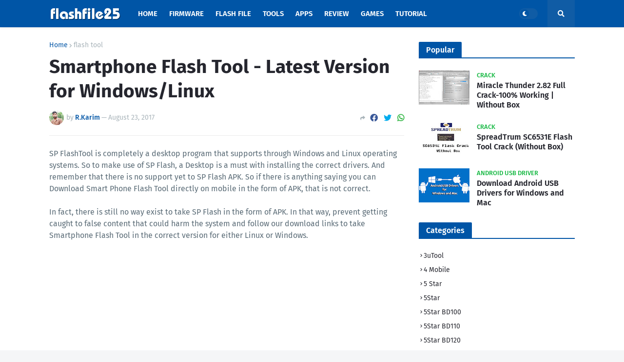

--- FILE ---
content_type: text/html; charset=utf-8
request_url: https://www.google.com/recaptcha/api2/aframe
body_size: 265
content:
<!DOCTYPE HTML><html><head><meta http-equiv="content-type" content="text/html; charset=UTF-8"></head><body><script nonce="siVuel3q-WcPgUyCvA-fzg">/** Anti-fraud and anti-abuse applications only. See google.com/recaptcha */ try{var clients={'sodar':'https://pagead2.googlesyndication.com/pagead/sodar?'};window.addEventListener("message",function(a){try{if(a.source===window.parent){var b=JSON.parse(a.data);var c=clients[b['id']];if(c){var d=document.createElement('img');d.src=c+b['params']+'&rc='+(localStorage.getItem("rc::a")?sessionStorage.getItem("rc::b"):"");window.document.body.appendChild(d);sessionStorage.setItem("rc::e",parseInt(sessionStorage.getItem("rc::e")||0)+1);localStorage.setItem("rc::h",'1768812210393');}}}catch(b){}});window.parent.postMessage("_grecaptcha_ready", "*");}catch(b){}</script></body></html>